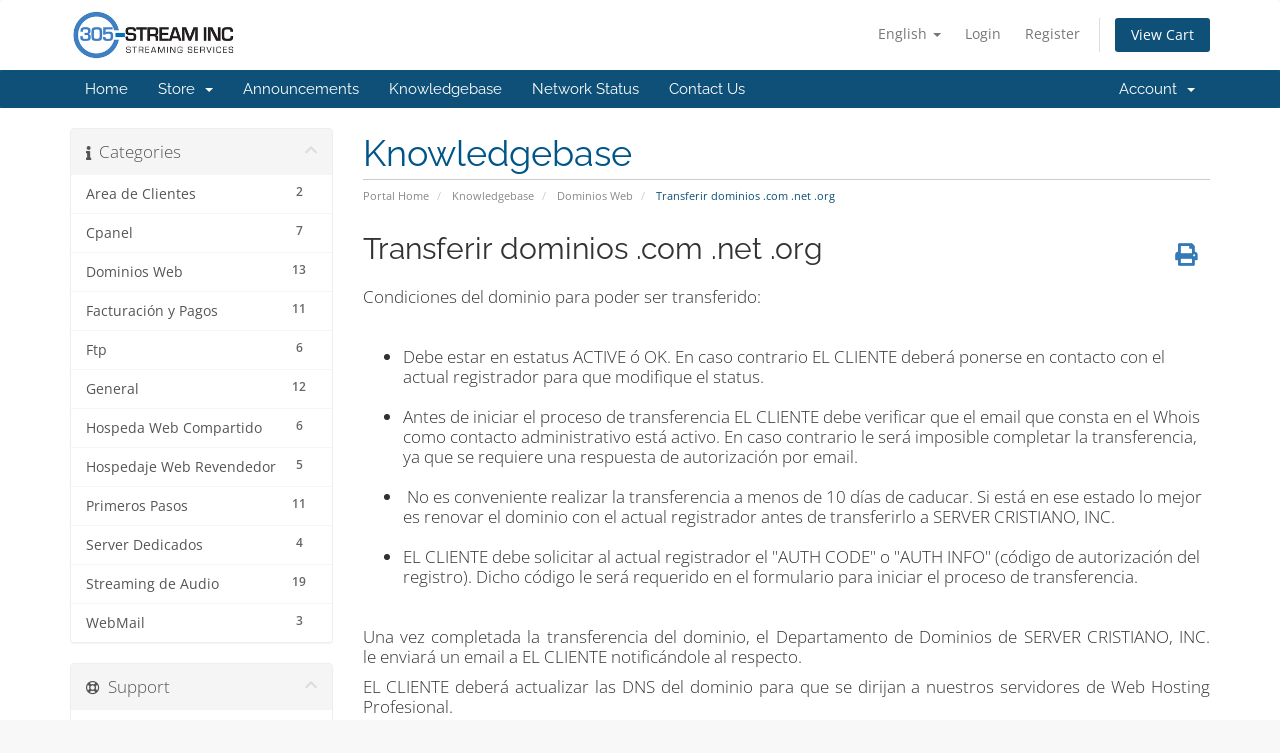

--- FILE ---
content_type: text/html; charset=utf-8
request_url: https://www.305stream.com/clients/knowledgebase/51/Transferir-dominios-.com-.net-.org.html?language=english
body_size: 6390
content:
<!DOCTYPE html>
<html lang="en">
<head>
    <meta charset="utf-8" />
    <meta http-equiv="X-UA-Compatible" content="IE=edge">
    <meta name="viewport" content="width=device-width, initial-scale=1">
    <title>Transferir dominios .com .net .org - Knowledgebase - 305 STREAM INC</title>

    <!-- Styling -->
<link href="/clients/assets/fonts/css/open-sans-family.css" rel="stylesheet" type="text/css" />
<link href="/clients/assets/fonts/css/raleway-family.css" rel="stylesheet" type="text/css" />
<link href="/clients/templates/six/css/all.min.css?v=bf36a2" rel="stylesheet">
<link href="/clients/assets/css/fontawesome-all.min.css" rel="stylesheet">
<link href="/clients/templates/six/css/custom.css" rel="stylesheet">

<!-- HTML5 Shim and Respond.js IE8 support of HTML5 elements and media queries -->
<!-- WARNING: Respond.js doesn't work if you view the page via file:// -->
<!--[if lt IE 9]>
  <script src="https://oss.maxcdn.com/libs/html5shiv/3.7.0/html5shiv.js"></script>
  <script src="https://oss.maxcdn.com/libs/respond.js/1.4.2/respond.min.js"></script>
<![endif]-->

<script type="text/javascript">
    var csrfToken = '63c7ada25eab00e3bc995946a50707ce75f86541',
        markdownGuide = 'Markdown Guide',
        locale = 'en',
        saved = 'saved',
        saving = 'autosaving',
        whmcsBaseUrl = "/clients";
    </script>
<script src="/clients/templates/six/js/scripts.min.js?v=bf36a2"></script>


    

</head>
<body data-phone-cc-input="1">


<section id="header">
    <div class="container">
        <ul class="top-nav">
                            <li>
                    <a href="#" class="choose-language" data-toggle="popover" id="languageChooser">
                        English
                        <b class="caret"></b>
                    </a>
                    <div id="languageChooserContent" class="hidden">
                        <ul>
                                                            <li>
                                    <a href="/clients/knowledgebase/51/Transferir-dominios-.com-.net-.org.html?language=arabic">العربية</a>
                                </li>
                                                            <li>
                                    <a href="/clients/knowledgebase/51/Transferir-dominios-.com-.net-.org.html?language=azerbaijani">Azerbaijani</a>
                                </li>
                                                            <li>
                                    <a href="/clients/knowledgebase/51/Transferir-dominios-.com-.net-.org.html?language=catalan">Català</a>
                                </li>
                                                            <li>
                                    <a href="/clients/knowledgebase/51/Transferir-dominios-.com-.net-.org.html?language=chinese">中文</a>
                                </li>
                                                            <li>
                                    <a href="/clients/knowledgebase/51/Transferir-dominios-.com-.net-.org.html?language=croatian">Hrvatski</a>
                                </li>
                                                            <li>
                                    <a href="/clients/knowledgebase/51/Transferir-dominios-.com-.net-.org.html?language=czech">Čeština</a>
                                </li>
                                                            <li>
                                    <a href="/clients/knowledgebase/51/Transferir-dominios-.com-.net-.org.html?language=danish">Dansk</a>
                                </li>
                                                            <li>
                                    <a href="/clients/knowledgebase/51/Transferir-dominios-.com-.net-.org.html?language=dutch">Nederlands</a>
                                </li>
                                                            <li>
                                    <a href="/clients/knowledgebase/51/Transferir-dominios-.com-.net-.org.html?language=english">English</a>
                                </li>
                                                            <li>
                                    <a href="/clients/knowledgebase/51/Transferir-dominios-.com-.net-.org.html?language=estonian">Estonian</a>
                                </li>
                                                            <li>
                                    <a href="/clients/knowledgebase/51/Transferir-dominios-.com-.net-.org.html?language=farsi">Persian</a>
                                </li>
                                                            <li>
                                    <a href="/clients/knowledgebase/51/Transferir-dominios-.com-.net-.org.html?language=french">Français</a>
                                </li>
                                                            <li>
                                    <a href="/clients/knowledgebase/51/Transferir-dominios-.com-.net-.org.html?language=german">Deutsch</a>
                                </li>
                                                            <li>
                                    <a href="/clients/knowledgebase/51/Transferir-dominios-.com-.net-.org.html?language=hebrew">עברית</a>
                                </li>
                                                            <li>
                                    <a href="/clients/knowledgebase/51/Transferir-dominios-.com-.net-.org.html?language=hungarian">Magyar</a>
                                </li>
                                                            <li>
                                    <a href="/clients/knowledgebase/51/Transferir-dominios-.com-.net-.org.html?language=italian">Italiano</a>
                                </li>
                                                            <li>
                                    <a href="/clients/knowledgebase/51/Transferir-dominios-.com-.net-.org.html?language=macedonian">Macedonian</a>
                                </li>
                                                            <li>
                                    <a href="/clients/knowledgebase/51/Transferir-dominios-.com-.net-.org.html?language=norwegian">Norwegian</a>
                                </li>
                                                            <li>
                                    <a href="/clients/knowledgebase/51/Transferir-dominios-.com-.net-.org.html?language=portuguese-br">Português</a>
                                </li>
                                                            <li>
                                    <a href="/clients/knowledgebase/51/Transferir-dominios-.com-.net-.org.html?language=portuguese-pt">Português</a>
                                </li>
                                                            <li>
                                    <a href="/clients/knowledgebase/51/Transferir-dominios-.com-.net-.org.html?language=romanian">Română</a>
                                </li>
                                                            <li>
                                    <a href="/clients/knowledgebase/51/Transferir-dominios-.com-.net-.org.html?language=russian">Русский</a>
                                </li>
                                                            <li>
                                    <a href="/clients/knowledgebase/51/Transferir-dominios-.com-.net-.org.html?language=spanish">Español</a>
                                </li>
                                                            <li>
                                    <a href="/clients/knowledgebase/51/Transferir-dominios-.com-.net-.org.html?language=swedish">Svenska</a>
                                </li>
                                                            <li>
                                    <a href="/clients/knowledgebase/51/Transferir-dominios-.com-.net-.org.html?language=turkish">Türkçe</a>
                                </li>
                                                            <li>
                                    <a href="/clients/knowledgebase/51/Transferir-dominios-.com-.net-.org.html?language=ukranian">Українська</a>
                                </li>
                                                    </ul>
                    </div>
                </li>
                                        <li>
                    <a href="/clients/clientarea.php">Login</a>
                </li>
                                    <li>
                        <a href="/clients/register.php">Register</a>
                    </li>
                                <li class="primary-action">
                    <a href="/clients/cart.php?a=view" class="btn">
                        View Cart
                    </a>
                </li>
                                </ul>

                    <a href="/clients/index.php" class="logo"><img src="/clients/assets/img/logo.png" alt="305 STREAM INC"></a>
        
    </div>
</section>

<section id="main-menu">

    <nav id="nav" class="navbar navbar-default navbar-main" role="navigation">
        <div class="container">
            <!-- Brand and toggle get grouped for better mobile display -->
            <div class="navbar-header">
                <button type="button" class="navbar-toggle" data-toggle="collapse" data-target="#primary-nav">
                    <span class="sr-only">Toggle navigation</span>
                    <span class="icon-bar"></span>
                    <span class="icon-bar"></span>
                    <span class="icon-bar"></span>
                </button>
            </div>

            <!-- Collect the nav links, forms, and other content for toggling -->
            <div class="collapse navbar-collapse" id="primary-nav">

                <ul class="nav navbar-nav">

                        <li menuItemName="Home" class="" id="Primary_Navbar-Home">
        <a href="/clients/index.php">
                        Home
                                </a>
            </li>
    <li menuItemName="Store" class="dropdown" id="Primary_Navbar-Store">
        <a class="dropdown-toggle" data-toggle="dropdown" href="#">
                        Store
                        &nbsp;<b class="caret"></b>        </a>
                    <ul class="dropdown-menu">
                            <li menuItemName="Browse Products Services" id="Primary_Navbar-Store-Browse_Products_Services">
                    <a href="/clients/store">
                                                Browse All
                                            </a>
                </li>
                            <li menuItemName="Shop Divider 1" class="nav-divider" id="Primary_Navbar-Store-Shop_Divider_1">
                    <a href="">
                                                -----
                                            </a>
                </li>
                            <li menuItemName="Web Hosting" id="Primary_Navbar-Store-Web_Hosting">
                    <a href="/clients/store/web-hosting">
                                                Web Hosting
                                            </a>
                </li>
                            <li menuItemName="Reseller Hosting" id="Primary_Navbar-Store-Reseller_Hosting">
                    <a href="/clients/store/reseller-hosting">
                                                Reseller Hosting
                                            </a>
                </li>
                            <li menuItemName="Streaming Radio" id="Primary_Navbar-Store-Streaming_Radio">
                    <a href="/clients/store/streaming-radio">
                                                Streaming Radio
                                            </a>
                </li>
                            <li menuItemName="Streaming Television" id="Primary_Navbar-Store-Streaming_Television">
                    <a href="/clients/store/streaming-television">
                                                Streaming Television
                                            </a>
                </li>
                            <li menuItemName="Reseller Streaming Radio" id="Primary_Navbar-Store-Reseller_Streaming_Radio">
                    <a href="/clients/store/reseller-streaming-radio">
                                                Reseller Streaming Radio
                                            </a>
                </li>
                            <li menuItemName="Dominios Web" id="Primary_Navbar-Store-Dominios_Web">
                    <a href="/clients/store/dominios-web">
                                                Dominios Web
                                            </a>
                </li>
                            <li menuItemName="Register a New Domain" id="Primary_Navbar-Store-Register_a_New_Domain">
                    <a href="/clients/cart.php?a=add&domain=register">
                                                Register a New Domain
                                            </a>
                </li>
                            <li menuItemName="Transfer a Domain to Us" id="Primary_Navbar-Store-Transfer_a_Domain_to_Us">
                    <a href="/clients/cart.php?a=add&domain=transfer">
                                                Transfer Domains to Us
                                            </a>
                </li>
                        </ul>
            </li>
    <li menuItemName="Announcements" class="" id="Primary_Navbar-Announcements">
        <a href="/clients/announcements">
                        Announcements
                                </a>
            </li>
    <li menuItemName="Knowledgebase" class="" id="Primary_Navbar-Knowledgebase">
        <a href="/clients/knowledgebase">
                        Knowledgebase
                                </a>
            </li>
    <li menuItemName="Network Status" class="" id="Primary_Navbar-Network_Status">
        <a href="/clients/serverstatus.php">
                        Network Status
                                </a>
            </li>
    <li menuItemName="Contact Us" class="" id="Primary_Navbar-Contact_Us">
        <a href="/clients/contact.php">
                        Contact Us
                                </a>
            </li>

                </ul>

                <ul class="nav navbar-nav navbar-right">

                        <li menuItemName="Account" class="dropdown" id="Secondary_Navbar-Account">
        <a class="dropdown-toggle" data-toggle="dropdown" href="#">
                        Account
                        &nbsp;<b class="caret"></b>        </a>
                    <ul class="dropdown-menu">
                            <li menuItemName="Login" id="Secondary_Navbar-Account-Login">
                    <a href="/clients/clientarea.php">
                                                Login
                                            </a>
                </li>
                            <li menuItemName="Register" id="Secondary_Navbar-Account-Register">
                    <a href="/clients/register.php">
                                                Register
                                            </a>
                </li>
                            <li menuItemName="Divider" class="nav-divider" id="Secondary_Navbar-Account-Divider">
                    <a href="">
                                                -----
                                            </a>
                </li>
                            <li menuItemName="Forgot Password?" id="Secondary_Navbar-Account-Forgot_Password?">
                    <a href="/clients/password/reset">
                                                Forgot Password?
                                            </a>
                </li>
                        </ul>
            </li>

                </ul>

            </div><!-- /.navbar-collapse -->
        </div>
    </nav>

</section>



<section id="main-body">
    <div class="container">
        <div class="row">

                                    <div class="col-md-9 pull-md-right">
                    <div class="header-lined">
    <h1>Knowledgebase</h1>
    <ol class="breadcrumb">
            <li>
            <a href="https://www.305stream.com/clients">            Portal Home
            </a>        </li>
            <li>
            <a href="/clients/knowledgebase">            Knowledgebase
            </a>        </li>
            <li>
            <a href="/clients/knowledgebase/3/Dominios-Web">            Dominios Web
            </a>        </li>
            <li class="active">
                        Transferir dominios .com .net .org
                    </li>
    </ol>
</div>
                </div>
                        <div class="col-md-3 pull-md-left sidebar">
                    <div menuItemName="Support Knowledgebase Categories" class="panel panel-sidebar panel-sidebar hidden-sm hidden-xs">
        <div class="panel-heading">
            <h3 class="panel-title">
                <i class="fas fa-info"></i>&nbsp;                Categories
                                <i class="fas fa-chevron-up panel-minimise pull-right"></i>
            </h3>
        </div>
                            <div class="list-group">
                                                            <a menuItemName="Support Knowledgebase Category 9"
                           href="/clients/knowledgebase/9/Area-de-Clientes"
                           class="list-group-item"
                                                                                                                                       id="Primary_Sidebar-Support_Knowledgebase_Categories-Support_Knowledgebase_Category_9"
                        >
                            <span class="badge">2</span>                                                                                    <div class="truncate">Area de Clientes</div>
                        </a>
                                                                                <a menuItemName="Support Knowledgebase Category 13"
                           href="/clients/knowledgebase/13/Cpanel"
                           class="list-group-item"
                                                                                                                                       id="Primary_Sidebar-Support_Knowledgebase_Categories-Support_Knowledgebase_Category_13"
                        >
                            <span class="badge">7</span>                                                                                    <div class="truncate">Cpanel</div>
                        </a>
                                                                                <a menuItemName="Support Knowledgebase Category 3"
                           href="/clients/knowledgebase/3/Dominios-Web"
                           class="list-group-item"
                                                                                                                                       id="Primary_Sidebar-Support_Knowledgebase_Categories-Support_Knowledgebase_Category_3"
                        >
                            <span class="badge">13</span>                                                                                    <div class="truncate">Dominios Web</div>
                        </a>
                                                                                <a menuItemName="Support Knowledgebase Category 8"
                           href="/clients/knowledgebase/8/Facturacion-y-Pagos"
                           class="list-group-item"
                                                                                                                                       id="Primary_Sidebar-Support_Knowledgebase_Categories-Support_Knowledgebase_Category_8"
                        >
                            <span class="badge">11</span>                                                                                    <div class="truncate">Facturación y Pagos</div>
                        </a>
                                                                                <a menuItemName="Support Knowledgebase Category 12"
                           href="/clients/knowledgebase/12/Ftp"
                           class="list-group-item"
                                                                                                                                       id="Primary_Sidebar-Support_Knowledgebase_Categories-Support_Knowledgebase_Category_12"
                        >
                            <span class="badge">6</span>                                                                                    <div class="truncate">Ftp</div>
                        </a>
                                                                                <a menuItemName="Support Knowledgebase Category 7"
                           href="/clients/knowledgebase/7/General-"
                           class="list-group-item"
                                                                                                                                       id="Primary_Sidebar-Support_Knowledgebase_Categories-Support_Knowledgebase_Category_7"
                        >
                            <span class="badge">12</span>                                                                                    <div class="truncate">General </div>
                        </a>
                                                                                <a menuItemName="Support Knowledgebase Category 4"
                           href="/clients/knowledgebase/4/Hospeda-Web-Compartido"
                           class="list-group-item"
                                                                                                                                       id="Primary_Sidebar-Support_Knowledgebase_Categories-Support_Knowledgebase_Category_4"
                        >
                            <span class="badge">6</span>                                                                                    <div class="truncate">Hospeda Web Compartido</div>
                        </a>
                                                                                <a menuItemName="Support Knowledgebase Category 5"
                           href="/clients/knowledgebase/5/Hospedaje-Web-Revendedor"
                           class="list-group-item"
                                                                                                                                       id="Primary_Sidebar-Support_Knowledgebase_Categories-Support_Knowledgebase_Category_5"
                        >
                            <span class="badge">5</span>                                                                                    <div class="truncate">Hospedaje Web Revendedor</div>
                        </a>
                                                                                <a menuItemName="Support Knowledgebase Category 10"
                           href="/clients/knowledgebase/10/Primeros-Pasos"
                           class="list-group-item"
                                                                                                                                       id="Primary_Sidebar-Support_Knowledgebase_Categories-Support_Knowledgebase_Category_10"
                        >
                            <span class="badge">11</span>                                                                                    <div class="truncate">Primeros Pasos</div>
                        </a>
                                                                                <a menuItemName="Support Knowledgebase Category 1"
                           href="/clients/knowledgebase/1/Server-Dedicados"
                           class="list-group-item"
                                                                                                                                       id="Primary_Sidebar-Support_Knowledgebase_Categories-Support_Knowledgebase_Category_1"
                        >
                            <span class="badge">4</span>                                                                                    <div class="truncate">Server Dedicados</div>
                        </a>
                                                                                <a menuItemName="Support Knowledgebase Category 6"
                           href="/clients/knowledgebase/6/Streaming-de-Audio-"
                           class="list-group-item"
                                                                                                                                       id="Primary_Sidebar-Support_Knowledgebase_Categories-Support_Knowledgebase_Category_6"
                        >
                            <span class="badge">19</span>                                                                                    <div class="truncate">Streaming de Audio </div>
                        </a>
                                                                                <a menuItemName="Support Knowledgebase Category 11"
                           href="/clients/knowledgebase/11/WebMail"
                           class="list-group-item"
                                                                                                                                       id="Primary_Sidebar-Support_Knowledgebase_Categories-Support_Knowledgebase_Category_11"
                        >
                            <span class="badge">3</span>                                                                                    <div class="truncate">WebMail</div>
                        </a>
                                                </div>
                    </div>
                    <div class="panel hidden-lg hidden-md panel-default">
            <div class="panel-heading">
                <h3 class="panel-title">
                    <i class="fas fa-info"></i>&nbsp;                    Categories
                                    </h3>
            </div>
            <div class="panel-body">
                <form role="form">
                    <select class="form-control" onchange="selectChangeNavigate(this)">
                                                    <option menuItemName="Support Knowledgebase Category 9" value="/clients/knowledgebase/9/Area-de-Clientes" class="list-group-item" >
                                <div class="truncate">Area de Clientes</div>
                                (2)                            </option>
                                                    <option menuItemName="Support Knowledgebase Category 13" value="/clients/knowledgebase/13/Cpanel" class="list-group-item" >
                                <div class="truncate">Cpanel</div>
                                (7)                            </option>
                                                    <option menuItemName="Support Knowledgebase Category 3" value="/clients/knowledgebase/3/Dominios-Web" class="list-group-item" >
                                <div class="truncate">Dominios Web</div>
                                (13)                            </option>
                                                    <option menuItemName="Support Knowledgebase Category 8" value="/clients/knowledgebase/8/Facturacion-y-Pagos" class="list-group-item" >
                                <div class="truncate">Facturación y Pagos</div>
                                (11)                            </option>
                                                    <option menuItemName="Support Knowledgebase Category 12" value="/clients/knowledgebase/12/Ftp" class="list-group-item" >
                                <div class="truncate">Ftp</div>
                                (6)                            </option>
                                                    <option menuItemName="Support Knowledgebase Category 7" value="/clients/knowledgebase/7/General-" class="list-group-item" >
                                <div class="truncate">General </div>
                                (12)                            </option>
                                                    <option menuItemName="Support Knowledgebase Category 4" value="/clients/knowledgebase/4/Hospeda-Web-Compartido" class="list-group-item" >
                                <div class="truncate">Hospeda Web Compartido</div>
                                (6)                            </option>
                                                    <option menuItemName="Support Knowledgebase Category 5" value="/clients/knowledgebase/5/Hospedaje-Web-Revendedor" class="list-group-item" >
                                <div class="truncate">Hospedaje Web Revendedor</div>
                                (5)                            </option>
                                                    <option menuItemName="Support Knowledgebase Category 10" value="/clients/knowledgebase/10/Primeros-Pasos" class="list-group-item" >
                                <div class="truncate">Primeros Pasos</div>
                                (11)                            </option>
                                                    <option menuItemName="Support Knowledgebase Category 1" value="/clients/knowledgebase/1/Server-Dedicados" class="list-group-item" >
                                <div class="truncate">Server Dedicados</div>
                                (4)                            </option>
                                                    <option menuItemName="Support Knowledgebase Category 6" value="/clients/knowledgebase/6/Streaming-de-Audio-" class="list-group-item" >
                                <div class="truncate">Streaming de Audio </div>
                                (19)                            </option>
                                                    <option menuItemName="Support Knowledgebase Category 11" value="/clients/knowledgebase/11/WebMail" class="list-group-item" >
                                <div class="truncate">WebMail</div>
                                (3)                            </option>
                                            </select>
                </form>
            </div>
                    </div>
                </div>
                <!-- Container for main page display content -->
        <div class="col-md-9 pull-md-right main-content">
            

<div class="kb-article-title">
    <a href="#" class="btn btn-link btn-print" onclick="window.print();return false"><i class="fas fa-print"></i></a>
    <h2>Transferir dominios .com .net .org</h2>
</div>


<div class="kb-article-content">
    <p><span class="mediumtext">
</span></p><p style="text-align:justify;">Condiciones del dominio para poder ser transferido:</p>
<p style="text-align:justify;"> </p>
<ul>
<li>Debe estar en estatus ACTIVE ó OK. En caso contrario EL CLIENTE deberá ponerse en contacto con el actual registrador para que modifique el status.<br /><br /></li>
<li>Antes de iniciar el proceso de transferencia EL CLIENTE debe verificar que el email que consta en el Whois como contacto administrativo está activo. En caso contrario le será imposible completar la transferencia, ya que se requiere una respuesta de autorización por email.<br /><br /></li>
<li> No es conveniente realizar la transferencia a menos de 10 días de caducar. Si está en ese estado lo mejor es renovar el dominio con el actual registrador antes de transferirlo a SERVER CRISTIANO, INC.<br /><br /></li>
<li>EL CLIENTE debe solicitar al actual registrador el "AUTH CODE" o "AUTH INFO" (código de autorización del registro). Dicho código le será requerido en el formulario para iniciar el proceso de transferencia.</li>
</ul>
<p> </p>

<p style="text-align:justify;">Una vez completada la transferencia del dominio, el Departamento de Dominios de SERVER CRISTIANO, INC. le enviará un email a EL CLIENTE notificándole al respecto.</p>
<p style="text-align:justify;">EL CLIENTE deberá actualizar las DNS del dominio para que se dirijan a nuestros servidores de Web Hosting Profesional.</p>
</div>


<ul class="kb-article-details">
        <li><i class="fas fa-star"></i> 0 Users Found This Useful</li>
</ul>
<div class="clearfix"></div>

<div class="kb-rate-article hidden-print">
    <form action="/clients/knowledgebase/51/Transferir-dominios-.com-.net-.org.html" method="post">
<input type="hidden" name="token" value="63c7ada25eab00e3bc995946a50707ce75f86541" />
        <input type="hidden" name="useful" value="vote">
        Was this answer helpful?                    <button type="submit" name="vote" value="yes" class="btn btn-lg btn-link"><i class="far fa-thumbs-up"></i> Yes</button>
            <button type="submit" name="vote" value="no" class="btn btn-lg btn-link"><i class="far fa-thumbs-down"></i> No</button>
            </form>
</div>

    <div class="kb-also-read">
        <h3>Related Articles</h3>
        <div class="kbarticles">
                            <div>
                    <a href="/clients/knowledgebase/6/Procedimiento-para-Transferencia-de-Dominio.html">
                        <i class="glyphicon glyphicon-file"></i> Procedimiento para Transferencia de Dominio
                    </a>
                                        <p>Pida a su actual proveedor el c&oacute;digo EPP o el c&oacute;digo de transferencia de dominio....</p>
                </div>
                            <div>
                    <a href="/clients/knowledgebase/7/iCual-es-el-Costo-de-Transferencias-de-dominio.html">
                        <i class="glyphicon glyphicon-file"></i> ¿Cuál es el Costo de Transferencias de dominio?
                    </a>
                                        <p>- Si su dominio es .com .net .org el costo de la transferencia es usd 14.99 e incluye 1 año de...</p>
                </div>
                            <div>
                    <a href="/clients/knowledgebase/8/iComo-modifico-los-DNS-de-mi-dominio-que-contrate-en-305-Stream-Inc..html">
                        <i class="glyphicon glyphicon-file"></i> ¿Cómo modifico los DNS de mi dominio que contrate en 305 Stream, Inc.?
                    </a>
                                        <p>Para los dominios .com, .org, .tv, .info o .net 305 Stream, Inc. le da la facilidad de hacerlo...</p>
                </div>
                            <div>
                    <a href="/clients/knowledgebase/9/iQue-diferencia-hay-entre-dominios-adicionales-dominios-apuntados-redirecciones-y-subdominios.html">
                        <i class="glyphicon glyphicon-file"></i> ¿Qué diferencia hay entre dominios adicionales, dominios apuntados, redirecciones y subdominios?
                    </a>
                                        <p>Aquí las definiciones de cada uno con sus diferencias. 
- Dominio adicional: Al agregar un...</p>
                </div>
                            <div>
                    <a href="/clients/knowledgebase/38/iCuando-estara-mi-dominio-transferido.html">
                        <i class="glyphicon glyphicon-file"></i> ¿Cuándo estará mi dominio transferido?
                    </a>
                                        <p>Nosotros le notificamos de dos formas. En su Area de Clientes, el dominio habrá cambiado el...</p>
                </div>
                    </div>
    </div>


                </div><!-- /.main-content -->
                                    <div class="col-md-3 pull-md-left sidebar sidebar-secondary">
                            <div menuItemName="Support" class="panel panel-sidebar panel-sidebar">
        <div class="panel-heading">
            <h3 class="panel-title">
                <i class="far fa-life-ring"></i>&nbsp;                Support
                                <i class="fas fa-chevron-up panel-minimise pull-right"></i>
            </h3>
        </div>
                            <div class="list-group">
                                                            <a menuItemName="Support Tickets"
                           href="/clients/supporttickets.php"
                           class="list-group-item"
                                                                                                                                       id="Secondary_Sidebar-Support-Support_Tickets"
                        >
                                                                                    <i class="fas fa-ticket-alt fa-fw sidebar-menu-item-icon"></i>                            My Support Tickets
                        </a>
                                                                                <a menuItemName="Announcements"
                           href="/clients/announcements"
                           class="list-group-item"
                                                                                                                                       id="Secondary_Sidebar-Support-Announcements"
                        >
                                                                                    <i class="fas fa-list fa-fw sidebar-menu-item-icon"></i>                            Announcements
                        </a>
                                                                                <a menuItemName="Knowledgebase"
                           href="/clients/knowledgebase"
                           class="list-group-item active"
                                                                                                                                       id="Secondary_Sidebar-Support-Knowledgebase"
                        >
                                                                                    <i class="fas fa-info-circle fa-fw sidebar-menu-item-icon"></i>                            Knowledgebase
                        </a>
                                                                                <a menuItemName="Downloads"
                           href="/clients/download"
                           class="list-group-item"
                                                                                                                                       id="Secondary_Sidebar-Support-Downloads"
                        >
                                                                                    <i class="fas fa-download fa-fw sidebar-menu-item-icon"></i>                            Downloads
                        </a>
                                                                                <a menuItemName="Network Status"
                           href="/clients/serverstatus.php"
                           class="list-group-item"
                                                                                                                                       id="Secondary_Sidebar-Support-Network_Status"
                        >
                                                                                    <i class="fas fa-rocket fa-fw sidebar-menu-item-icon"></i>                            Network Status
                        </a>
                                                                                <a menuItemName="Open Ticket"
                           href="/clients/submitticket.php"
                           class="list-group-item"
                                                                                                                                       id="Secondary_Sidebar-Support-Open_Ticket"
                        >
                                                                                    <i class="fas fa-comments fa-fw sidebar-menu-item-icon"></i>                            Open Ticket
                        </a>
                                                </div>
                    </div>
                        </div>
                            <div class="clearfix"></div>
        </div>
    </div>
</section>

<section id="footer">
    <div class="container">
        <a href="#" class="back-to-top"><i class="fas fa-chevron-up"></i></a>
        <p>Copyright &copy; 2026 305 STREAM INC. All Rights Reserved.</p>
    </div>
</section>

<div id="fullpage-overlay" class="hidden">
    <div class="outer-wrapper">
        <div class="inner-wrapper">
            <img src="/clients/assets/img/overlay-spinner.svg">
            <br>
            <span class="msg"></span>
        </div>
    </div>
</div>

<div class="modal system-modal fade" id="modalAjax" tabindex="-1" role="dialog" aria-hidden="true">
    <div class="modal-dialog">
        <div class="modal-content panel-primary">
            <div class="modal-header panel-heading">
                <button type="button" class="close" data-dismiss="modal">
                    <span aria-hidden="true">&times;</span>
                    <span class="sr-only">Close</span>
                </button>
                <h4 class="modal-title"></h4>
            </div>
            <div class="modal-body panel-body">
                Loading...
            </div>
            <div class="modal-footer panel-footer">
                <div class="pull-left loader">
                    <i class="fas fa-circle-notch fa-spin"></i>
                    Loading...
                </div>
                <button type="button" class="btn btn-default" data-dismiss="modal">
                    Close
                </button>
                <button type="button" class="btn btn-primary modal-submit">
                    Submit
                </button>
            </div>
        </div>
    </div>
</div>

<form action="#" id="frmGeneratePassword" class="form-horizontal">
    <div class="modal fade" id="modalGeneratePassword">
        <div class="modal-dialog">
            <div class="modal-content panel-primary">
                <div class="modal-header panel-heading">
                    <button type="button" class="close" data-dismiss="modal" aria-label="Close"><span aria-hidden="true">&times;</span></button>
                    <h4 class="modal-title">
                        Generate Password
                    </h4>
                </div>
                <div class="modal-body">
                    <div class="alert alert-danger hidden" id="generatePwLengthError">
                        Please enter a number between 8 and 64 for the password length
                    </div>
                    <div class="form-group">
                        <label for="generatePwLength" class="col-sm-4 control-label">Password Length</label>
                        <div class="col-sm-8">
                            <input type="number" min="8" max="64" value="12" step="1" class="form-control input-inline input-inline-100" id="inputGeneratePasswordLength">
                        </div>
                    </div>
                    <div class="form-group">
                        <label for="generatePwOutput" class="col-sm-4 control-label">Generated Password</label>
                        <div class="col-sm-8">
                            <input type="text" class="form-control" id="inputGeneratePasswordOutput">
                        </div>
                    </div>
                    <div class="row">
                        <div class="col-sm-8 col-sm-offset-4">
                            <button type="submit" class="btn btn-default btn-sm">
                                <i class="fas fa-plus fa-fw"></i>
                                Generate new password
                            </button>
                            <button type="button" class="btn btn-default btn-sm copy-to-clipboard" data-clipboard-target="#inputGeneratePasswordOutput">
                                <img src="/clients/assets/img/clippy.svg" alt="Copy to clipboard" width="15">
                                Copy
                            </button>
                        </div>
                    </div>
                </div>
                <div class="modal-footer">
                    <button type="button" class="btn btn-default" data-dismiss="modal">
                        Close
                    </button>
                    <button type="button" class="btn btn-primary" id="btnGeneratePasswordInsert" data-clipboard-target="#inputGeneratePasswordOutput">
                        Copy to clipboard and Insert
                    </button>
                </div>
            </div>
        </div>
    </div>
</form>



</body>
</html>
